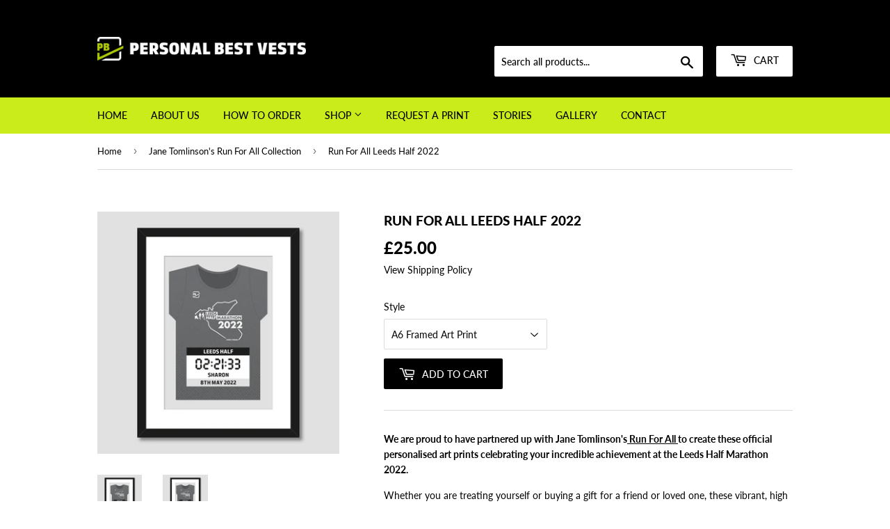

--- FILE ---
content_type: application/javascript; charset=utf-8
request_url: https://personalbestvests.com/collections/run-for-all/products/run-for-all-leeds-half-2022.json?callback=jQuery191045017841455380836_1769568123992&_=1769568123993
body_size: 1374
content:
/**/jQuery191045017841455380836_1769568123992({"product":{"id":7084397297850,"title":"Run For All Leeds Half 2022","body_html":"\u003cspan style=\"color: #ff2a00;\" data-mce-fragment=\"1\" data-mce-style=\"color: #ff2a00;\"\u003e\u003c\/span\u003e\n\u003cp data-mce-fragment=\"1\"\u003e\u003cstrong data-mce-fragment=\"1\"\u003eWe are proud to have partnered up with Jane Tomlinson's\u003cspan style=\"text-decoration: underline;\"\u003e \u003ca href=\"https:\/\/www.runforall.com\/\" data-mce-fragment=\"1\" data-mce-href=\"https:\/\/www.runforall.com\/\" target=\"_blank\"\u003eRun For All\u003c\/a\u003e \u003c\/span\u003eto create these official personalised art prints celebrating your incredible achievement at the Leeds Half Marathon 2022.\u003c\/strong\u003e\u003c\/p\u003e\n\u003cp data-mce-fragment=\"1\"\u003eWhether you are treating yourself or buying a gift for a friend or loved one, these vibrant, high quality art prints can be personalised with any name and a choice of either finishing time or bib number.\u003c\/p\u003e\n\u003cp data-mce-fragment=\"1\"\u003eOur prints come professionally framed in a black frame with a white mount and family-safe perspex front. \u003cspan data-mce-fragment=\"1\"\u003eOur A3 and A4 sizes are also available to purchase unframed.\u003c\/span\u003e\u003cbr data-mce-fragment=\"1\"\u003e\u003c\/p\u003e\n\u003cp data-mce-fragment=\"1\"\u003eThese highly collectable art prints come in three different sizes \u003cspan data-mce-fragment=\"1\"\u003e(A6 \/ A4 \/ A3) and are perfect for hanging on your wall, displaying on your trophy cabinet or sitting pride of place on your office desk or mantelpiece as a lasting memento of such a great event.\u003c\/span\u003e\u003c\/p\u003e\n\u003cp data-mce-fragment=\"1\"\u003e\u003cstrong data-mce-fragment=\"1\"\u003e10% of all Run For All branded and Jane Tomlinson Appeal branded personalised prints will be donated directly to the\u003cspan data-mce-fragment=\"1\"\u003e \u003cspan style=\"text-decoration: underline;\" data-mce-fragment=\"1\" data-mce-style=\"text-decoration: underline;\"\u003e\u003ca href=\"https:\/\/www.janetomlinsonappeal.com\/\" data-mce-fragment=\"1\" data-mce-href=\"https:\/\/www.janetomlinsonappeal.com\/\" target=\"_blank\"\u003eJane Tomlinson Appeal\u003c\/a\u003e\u003c\/span\u003e\u003c\/span\u003e\u003cspan data-mce-fragment=\"1\"\u003e.\u003c\/span\u003e\u003c\/strong\u003e \u003c\/p\u003e\n\u003cp data-mce-fragment=\"1\"\u003e\u003cem\u003eLooking to start your own Run For All personalised art print collection? \u003c\/em\u003e\u003cbr data-mce-fragment=\"1\"\u003e\u003cem\u003eHead over to our featured collection page\u003ca href=\"https:\/\/personalbestvests.com\/collections\/run-for-all\" target=\"_blank\"\u003e\u003cspan style=\"text-decoration: underline;\"\u003e here\u003c\/span\u003e\u003c\/a\u003e for our other event designs.\u003c\/em\u003e\u003c\/p\u003e\n\u003cp data-mce-fragment=\"1\"\u003e\u003cem\u003eIf you can't find the Run For All event design you are looking for in our featured collection then please head over to our \u003cspan style=\"text-decoration: underline;\"\u003e\u003ca href=\"https:\/\/personalbestvests.com\/products\/request-a-vest\" target=\"_blank\"\u003eRequest A Print\u003c\/a\u003e\u003c\/span\u003e pre-order page or get in touch via our \u003cspan style=\"text-decoration: underline;\"\u003e\u003ca href=\"https:\/\/personalbestvests.com\/pages\/contact-us\" target=\"_blank\"\u003econtact form\u003c\/a\u003e\u003c\/span\u003e.\u003c\/em\u003e\u003c\/p\u003e\n\u003cp data-mce-fragment=\"1\"\u003e\u003cspan style=\"color: #000000;\" data-mce-fragment=\"1\" data-mce-style=\"color: #000000;\"\u003e\u003cstrong data-mce-fragment=\"1\"\u003e\u003cspan style=\"color: #cccccc;\" data-mce-fragment=\"1\" data-mce-style=\"color: #cccccc;\"\u003e. . . \u003c\/span\u003e\u003c\/strong\u003e\u003cbr data-mce-fragment=\"1\"\u003e\u003c\/span\u003e\u003c\/p\u003e\n\u003cp data-mce-fragment=\"1\"\u003e\u003cspan style=\"color: #000000;\" data-mce-fragment=\"1\" data-mce-style=\"color: #000000;\"\u003eWe aim to fulfill all orders within 14 days of the purchase date - however if you are ordering for a specific date such as a Birthday or Anniversary, please let us know and we'll work hard to accommodate your deadline.\u003c\/span\u003e\u003c\/p\u003e\n\u003cbr\u003e","vendor":"Personal Best Vests","product_type":"","created_at":"2022-05-07T21:57:38+01:00","handle":"run-for-all-leeds-half-2022","updated_at":"2026-01-28T02:42:04+00:00","published_at":"2022-05-08T04:18:34+01:00","template_suffix":"","published_scope":"global","tags":"races, runforall","variants":[{"id":41403680784570,"product_id":7084397297850,"title":"A6 Framed Art Print","price":"25.00","sku":null,"position":1,"compare_at_price":"","fulfillment_service":"manual","inventory_management":null,"option1":"A6 Framed Art Print","option2":null,"option3":null,"created_at":"2022-05-07T21:57:38+01:00","updated_at":"2026-01-28T02:42:04+00:00","taxable":false,"barcode":null,"grams":1000,"image_id":null,"weight":1.0,"weight_unit":"kg","requires_shipping":true,"price_currency":"GBP","compare_at_price_currency":""},{"id":41403680817338,"product_id":7084397297850,"title":"A4 Unframed Art Print","price":"25.00","sku":null,"position":2,"compare_at_price":"","fulfillment_service":"manual","inventory_management":null,"option1":"A4 Unframed Art Print","option2":null,"option3":null,"created_at":"2022-05-07T21:57:38+01:00","updated_at":"2026-01-28T02:42:04+00:00","taxable":false,"barcode":null,"grams":1000,"image_id":null,"weight":1.0,"weight_unit":"kg","requires_shipping":true,"price_currency":"GBP","compare_at_price_currency":""},{"id":41403680850106,"product_id":7084397297850,"title":"A4 Framed Art Print","price":"40.00","sku":null,"position":3,"compare_at_price":"","fulfillment_service":"manual","inventory_management":null,"option1":"A4 Framed Art Print","option2":null,"option3":null,"created_at":"2022-05-07T21:57:38+01:00","updated_at":"2026-01-28T02:42:04+00:00","taxable":false,"barcode":null,"grams":1000,"image_id":null,"weight":1.0,"weight_unit":"kg","requires_shipping":true,"price_currency":"GBP","compare_at_price_currency":""},{"id":41403680882874,"product_id":7084397297850,"title":"A3 Unframed Art Print","price":"35.00","sku":null,"position":4,"compare_at_price":"","fulfillment_service":"manual","inventory_management":null,"option1":"A3 Unframed Art Print","option2":null,"option3":null,"created_at":"2022-05-07T21:57:38+01:00","updated_at":"2026-01-28T02:42:04+00:00","taxable":false,"barcode":null,"grams":1000,"image_id":null,"weight":1.0,"weight_unit":"kg","requires_shipping":true,"price_currency":"GBP","compare_at_price_currency":""},{"id":41403680915642,"product_id":7084397297850,"title":"A3 Framed Art Print","price":"55.00","sku":null,"position":5,"compare_at_price":"","fulfillment_service":"manual","inventory_management":null,"option1":"A3 Framed Art Print","option2":null,"option3":null,"created_at":"2022-05-07T21:57:38+01:00","updated_at":"2026-01-28T02:42:04+00:00","taxable":false,"barcode":null,"grams":1000,"image_id":null,"weight":1.0,"weight_unit":"kg","requires_shipping":true,"price_currency":"GBP","compare_at_price_currency":""}],"options":[{"id":9078206824634,"product_id":7084397297850,"name":"Style","position":1,"values":["A6 Framed Art Print","A4 Unframed Art Print","A4 Framed Art Print","A3 Unframed Art Print","A3 Framed Art Print"]}],"images":[{"id":31412366311610,"product_id":7084397297850,"position":1,"created_at":"2022-05-07T21:58:18+01:00","updated_at":"2022-05-07T21:58:21+01:00","alt":null,"width":2048,"height":2048,"src":"https:\/\/cdn.shopify.com\/s\/files\/1\/0278\/4152\/7944\/products\/pbv_leeds-half-2022-mass-time.png?v=1651957101","variant_ids":[]},{"id":31412366344378,"product_id":7084397297850,"position":2,"created_at":"2022-05-07T21:58:18+01:00","updated_at":"2022-05-07T21:58:21+01:00","alt":null,"width":2048,"height":2048,"src":"https:\/\/cdn.shopify.com\/s\/files\/1\/0278\/4152\/7944\/products\/pbv_leeds-half-2022-mass-bib.png?v=1651957101","variant_ids":[]}],"image":{"id":31412366311610,"product_id":7084397297850,"position":1,"created_at":"2022-05-07T21:58:18+01:00","updated_at":"2022-05-07T21:58:21+01:00","alt":null,"width":2048,"height":2048,"src":"https:\/\/cdn.shopify.com\/s\/files\/1\/0278\/4152\/7944\/products\/pbv_leeds-half-2022-mass-time.png?v=1651957101","variant_ids":[]}}})

--- FILE ---
content_type: text/plain; charset=utf-8
request_url: https://productoptions.w3apps.co/api/imagecustomizer?productID=7084397297850&shopName=personal-best-vests&callback=jQuery191045017841455380836_1769568123992&_=1769568123994
body_size: -38
content:
jQuery191045017841455380836_1769568123992("{}")

--- FILE ---
content_type: application/javascript; charset=utf-8
request_url: https://personalbestvests.com/collections/run-for-all/products/run-for-all-leeds-half-2022.json?callback=jQuery19106307109601415661_1769568123493&_=1769568123494
body_size: 1893
content:
/**/jQuery19106307109601415661_1769568123493({"product":{"id":7084397297850,"title":"Run For All Leeds Half 2022","body_html":"\u003cspan style=\"color: #ff2a00;\" data-mce-fragment=\"1\" data-mce-style=\"color: #ff2a00;\"\u003e\u003c\/span\u003e\n\u003cp data-mce-fragment=\"1\"\u003e\u003cstrong data-mce-fragment=\"1\"\u003eWe are proud to have partnered up with Jane Tomlinson's\u003cspan style=\"text-decoration: underline;\"\u003e \u003ca href=\"https:\/\/www.runforall.com\/\" data-mce-fragment=\"1\" data-mce-href=\"https:\/\/www.runforall.com\/\" target=\"_blank\"\u003eRun For All\u003c\/a\u003e \u003c\/span\u003eto create these official personalised art prints celebrating your incredible achievement at the Leeds Half Marathon 2022.\u003c\/strong\u003e\u003c\/p\u003e\n\u003cp data-mce-fragment=\"1\"\u003eWhether you are treating yourself or buying a gift for a friend or loved one, these vibrant, high quality art prints can be personalised with any name and a choice of either finishing time or bib number.\u003c\/p\u003e\n\u003cp data-mce-fragment=\"1\"\u003eOur prints come professionally framed in a black frame with a white mount and family-safe perspex front. \u003cspan data-mce-fragment=\"1\"\u003eOur A3 and A4 sizes are also available to purchase unframed.\u003c\/span\u003e\u003cbr data-mce-fragment=\"1\"\u003e\u003c\/p\u003e\n\u003cp data-mce-fragment=\"1\"\u003eThese highly collectable art prints come in three different sizes \u003cspan data-mce-fragment=\"1\"\u003e(A6 \/ A4 \/ A3) and are perfect for hanging on your wall, displaying on your trophy cabinet or sitting pride of place on your office desk or mantelpiece as a lasting memento of such a great event.\u003c\/span\u003e\u003c\/p\u003e\n\u003cp data-mce-fragment=\"1\"\u003e\u003cstrong data-mce-fragment=\"1\"\u003e10% of all Run For All branded and Jane Tomlinson Appeal branded personalised prints will be donated directly to the\u003cspan data-mce-fragment=\"1\"\u003e \u003cspan style=\"text-decoration: underline;\" data-mce-fragment=\"1\" data-mce-style=\"text-decoration: underline;\"\u003e\u003ca href=\"https:\/\/www.janetomlinsonappeal.com\/\" data-mce-fragment=\"1\" data-mce-href=\"https:\/\/www.janetomlinsonappeal.com\/\" target=\"_blank\"\u003eJane Tomlinson Appeal\u003c\/a\u003e\u003c\/span\u003e\u003c\/span\u003e\u003cspan data-mce-fragment=\"1\"\u003e.\u003c\/span\u003e\u003c\/strong\u003e \u003c\/p\u003e\n\u003cp data-mce-fragment=\"1\"\u003e\u003cem\u003eLooking to start your own Run For All personalised art print collection? \u003c\/em\u003e\u003cbr data-mce-fragment=\"1\"\u003e\u003cem\u003eHead over to our featured collection page\u003ca href=\"https:\/\/personalbestvests.com\/collections\/run-for-all\" target=\"_blank\"\u003e\u003cspan style=\"text-decoration: underline;\"\u003e here\u003c\/span\u003e\u003c\/a\u003e for our other event designs.\u003c\/em\u003e\u003c\/p\u003e\n\u003cp data-mce-fragment=\"1\"\u003e\u003cem\u003eIf you can't find the Run For All event design you are looking for in our featured collection then please head over to our \u003cspan style=\"text-decoration: underline;\"\u003e\u003ca href=\"https:\/\/personalbestvests.com\/products\/request-a-vest\" target=\"_blank\"\u003eRequest A Print\u003c\/a\u003e\u003c\/span\u003e pre-order page or get in touch via our \u003cspan style=\"text-decoration: underline;\"\u003e\u003ca href=\"https:\/\/personalbestvests.com\/pages\/contact-us\" target=\"_blank\"\u003econtact form\u003c\/a\u003e\u003c\/span\u003e.\u003c\/em\u003e\u003c\/p\u003e\n\u003cp data-mce-fragment=\"1\"\u003e\u003cspan style=\"color: #000000;\" data-mce-fragment=\"1\" data-mce-style=\"color: #000000;\"\u003e\u003cstrong data-mce-fragment=\"1\"\u003e\u003cspan style=\"color: #cccccc;\" data-mce-fragment=\"1\" data-mce-style=\"color: #cccccc;\"\u003e. . . \u003c\/span\u003e\u003c\/strong\u003e\u003cbr data-mce-fragment=\"1\"\u003e\u003c\/span\u003e\u003c\/p\u003e\n\u003cp data-mce-fragment=\"1\"\u003e\u003cspan style=\"color: #000000;\" data-mce-fragment=\"1\" data-mce-style=\"color: #000000;\"\u003eWe aim to fulfill all orders within 14 days of the purchase date - however if you are ordering for a specific date such as a Birthday or Anniversary, please let us know and we'll work hard to accommodate your deadline.\u003c\/span\u003e\u003c\/p\u003e\n\u003cbr\u003e","vendor":"Personal Best Vests","product_type":"","created_at":"2022-05-07T21:57:38+01:00","handle":"run-for-all-leeds-half-2022","updated_at":"2026-01-28T02:42:03+00:00","published_at":"2022-05-08T04:18:34+01:00","template_suffix":"","published_scope":"global","tags":"races, runforall","variants":[{"id":41403680784570,"product_id":7084397297850,"title":"A6 Framed Art Print","price":"25.00","sku":null,"position":1,"compare_at_price":"","fulfillment_service":"manual","inventory_management":null,"option1":"A6 Framed Art Print","option2":null,"option3":null,"created_at":"2022-05-07T21:57:38+01:00","updated_at":"2026-01-28T02:42:03+00:00","taxable":false,"barcode":null,"grams":1000,"image_id":null,"weight":1.0,"weight_unit":"kg","requires_shipping":true,"price_currency":"GBP","compare_at_price_currency":""},{"id":41403680817338,"product_id":7084397297850,"title":"A4 Unframed Art Print","price":"25.00","sku":null,"position":2,"compare_at_price":"","fulfillment_service":"manual","inventory_management":null,"option1":"A4 Unframed Art Print","option2":null,"option3":null,"created_at":"2022-05-07T21:57:38+01:00","updated_at":"2026-01-28T02:42:03+00:00","taxable":false,"barcode":null,"grams":1000,"image_id":null,"weight":1.0,"weight_unit":"kg","requires_shipping":true,"price_currency":"GBP","compare_at_price_currency":""},{"id":41403680850106,"product_id":7084397297850,"title":"A4 Framed Art Print","price":"40.00","sku":null,"position":3,"compare_at_price":"","fulfillment_service":"manual","inventory_management":null,"option1":"A4 Framed Art Print","option2":null,"option3":null,"created_at":"2022-05-07T21:57:38+01:00","updated_at":"2026-01-28T02:42:03+00:00","taxable":false,"barcode":null,"grams":1000,"image_id":null,"weight":1.0,"weight_unit":"kg","requires_shipping":true,"price_currency":"GBP","compare_at_price_currency":""},{"id":41403680882874,"product_id":7084397297850,"title":"A3 Unframed Art Print","price":"35.00","sku":null,"position":4,"compare_at_price":"","fulfillment_service":"manual","inventory_management":null,"option1":"A3 Unframed Art Print","option2":null,"option3":null,"created_at":"2022-05-07T21:57:38+01:00","updated_at":"2026-01-28T02:42:03+00:00","taxable":false,"barcode":null,"grams":1000,"image_id":null,"weight":1.0,"weight_unit":"kg","requires_shipping":true,"price_currency":"GBP","compare_at_price_currency":""},{"id":41403680915642,"product_id":7084397297850,"title":"A3 Framed Art Print","price":"55.00","sku":null,"position":5,"compare_at_price":"","fulfillment_service":"manual","inventory_management":null,"option1":"A3 Framed Art Print","option2":null,"option3":null,"created_at":"2022-05-07T21:57:38+01:00","updated_at":"2026-01-28T02:42:03+00:00","taxable":false,"barcode":null,"grams":1000,"image_id":null,"weight":1.0,"weight_unit":"kg","requires_shipping":true,"price_currency":"GBP","compare_at_price_currency":""}],"options":[{"id":9078206824634,"product_id":7084397297850,"name":"Style","position":1,"values":["A6 Framed Art Print","A4 Unframed Art Print","A4 Framed Art Print","A3 Unframed Art Print","A3 Framed Art Print"]}],"images":[{"id":31412366311610,"product_id":7084397297850,"position":1,"created_at":"2022-05-07T21:58:18+01:00","updated_at":"2022-05-07T21:58:21+01:00","alt":null,"width":2048,"height":2048,"src":"https:\/\/cdn.shopify.com\/s\/files\/1\/0278\/4152\/7944\/products\/pbv_leeds-half-2022-mass-time.png?v=1651957101","variant_ids":[]},{"id":31412366344378,"product_id":7084397297850,"position":2,"created_at":"2022-05-07T21:58:18+01:00","updated_at":"2022-05-07T21:58:21+01:00","alt":null,"width":2048,"height":2048,"src":"https:\/\/cdn.shopify.com\/s\/files\/1\/0278\/4152\/7944\/products\/pbv_leeds-half-2022-mass-bib.png?v=1651957101","variant_ids":[]}],"image":{"id":31412366311610,"product_id":7084397297850,"position":1,"created_at":"2022-05-07T21:58:18+01:00","updated_at":"2022-05-07T21:58:21+01:00","alt":null,"width":2048,"height":2048,"src":"https:\/\/cdn.shopify.com\/s\/files\/1\/0278\/4152\/7944\/products\/pbv_leeds-half-2022-mass-time.png?v=1651957101","variant_ids":[]}}})

--- FILE ---
content_type: application/javascript; charset=utf-8
request_url: https://personalbestvests.com/collections/run-for-all/products/run-for-all-leeds-half-2022.json?callback=jQuery22308077726089713451_1769568122093&_=1769568122094
body_size: 1666
content:
/**/jQuery22308077726089713451_1769568122093({"product":{"id":7084397297850,"title":"Run For All Leeds Half 2022","body_html":"\u003cspan style=\"color: #ff2a00;\" data-mce-fragment=\"1\" data-mce-style=\"color: #ff2a00;\"\u003e\u003c\/span\u003e\n\u003cp data-mce-fragment=\"1\"\u003e\u003cstrong data-mce-fragment=\"1\"\u003eWe are proud to have partnered up with Jane Tomlinson's\u003cspan style=\"text-decoration: underline;\"\u003e \u003ca href=\"https:\/\/www.runforall.com\/\" data-mce-fragment=\"1\" data-mce-href=\"https:\/\/www.runforall.com\/\" target=\"_blank\"\u003eRun For All\u003c\/a\u003e \u003c\/span\u003eto create these official personalised art prints celebrating your incredible achievement at the Leeds Half Marathon 2022.\u003c\/strong\u003e\u003c\/p\u003e\n\u003cp data-mce-fragment=\"1\"\u003eWhether you are treating yourself or buying a gift for a friend or loved one, these vibrant, high quality art prints can be personalised with any name and a choice of either finishing time or bib number.\u003c\/p\u003e\n\u003cp data-mce-fragment=\"1\"\u003eOur prints come professionally framed in a black frame with a white mount and family-safe perspex front. \u003cspan data-mce-fragment=\"1\"\u003eOur A3 and A4 sizes are also available to purchase unframed.\u003c\/span\u003e\u003cbr data-mce-fragment=\"1\"\u003e\u003c\/p\u003e\n\u003cp data-mce-fragment=\"1\"\u003eThese highly collectable art prints come in three different sizes \u003cspan data-mce-fragment=\"1\"\u003e(A6 \/ A4 \/ A3) and are perfect for hanging on your wall, displaying on your trophy cabinet or sitting pride of place on your office desk or mantelpiece as a lasting memento of such a great event.\u003c\/span\u003e\u003c\/p\u003e\n\u003cp data-mce-fragment=\"1\"\u003e\u003cstrong data-mce-fragment=\"1\"\u003e10% of all Run For All branded and Jane Tomlinson Appeal branded personalised prints will be donated directly to the\u003cspan data-mce-fragment=\"1\"\u003e \u003cspan style=\"text-decoration: underline;\" data-mce-fragment=\"1\" data-mce-style=\"text-decoration: underline;\"\u003e\u003ca href=\"https:\/\/www.janetomlinsonappeal.com\/\" data-mce-fragment=\"1\" data-mce-href=\"https:\/\/www.janetomlinsonappeal.com\/\" target=\"_blank\"\u003eJane Tomlinson Appeal\u003c\/a\u003e\u003c\/span\u003e\u003c\/span\u003e\u003cspan data-mce-fragment=\"1\"\u003e.\u003c\/span\u003e\u003c\/strong\u003e \u003c\/p\u003e\n\u003cp data-mce-fragment=\"1\"\u003e\u003cem\u003eLooking to start your own Run For All personalised art print collection? \u003c\/em\u003e\u003cbr data-mce-fragment=\"1\"\u003e\u003cem\u003eHead over to our featured collection page\u003ca href=\"https:\/\/personalbestvests.com\/collections\/run-for-all\" target=\"_blank\"\u003e\u003cspan style=\"text-decoration: underline;\"\u003e here\u003c\/span\u003e\u003c\/a\u003e for our other event designs.\u003c\/em\u003e\u003c\/p\u003e\n\u003cp data-mce-fragment=\"1\"\u003e\u003cem\u003eIf you can't find the Run For All event design you are looking for in our featured collection then please head over to our \u003cspan style=\"text-decoration: underline;\"\u003e\u003ca href=\"https:\/\/personalbestvests.com\/products\/request-a-vest\" target=\"_blank\"\u003eRequest A Print\u003c\/a\u003e\u003c\/span\u003e pre-order page or get in touch via our \u003cspan style=\"text-decoration: underline;\"\u003e\u003ca href=\"https:\/\/personalbestvests.com\/pages\/contact-us\" target=\"_blank\"\u003econtact form\u003c\/a\u003e\u003c\/span\u003e.\u003c\/em\u003e\u003c\/p\u003e\n\u003cp data-mce-fragment=\"1\"\u003e\u003cspan style=\"color: #000000;\" data-mce-fragment=\"1\" data-mce-style=\"color: #000000;\"\u003e\u003cstrong data-mce-fragment=\"1\"\u003e\u003cspan style=\"color: #cccccc;\" data-mce-fragment=\"1\" data-mce-style=\"color: #cccccc;\"\u003e. . . \u003c\/span\u003e\u003c\/strong\u003e\u003cbr data-mce-fragment=\"1\"\u003e\u003c\/span\u003e\u003c\/p\u003e\n\u003cp data-mce-fragment=\"1\"\u003e\u003cspan style=\"color: #000000;\" data-mce-fragment=\"1\" data-mce-style=\"color: #000000;\"\u003eWe aim to fulfill all orders within 14 days of the purchase date - however if you are ordering for a specific date such as a Birthday or Anniversary, please let us know and we'll work hard to accommodate your deadline.\u003c\/span\u003e\u003c\/p\u003e\n\u003cbr\u003e","vendor":"Personal Best Vests","product_type":"","created_at":"2022-05-07T21:57:38+01:00","handle":"run-for-all-leeds-half-2022","updated_at":"2026-01-28T02:42:03+00:00","published_at":"2022-05-08T04:18:34+01:00","template_suffix":"","published_scope":"global","tags":"races, runforall","variants":[{"id":41403680784570,"product_id":7084397297850,"title":"A6 Framed Art Print","price":"25.00","sku":null,"position":1,"compare_at_price":"","fulfillment_service":"manual","inventory_management":null,"option1":"A6 Framed Art Print","option2":null,"option3":null,"created_at":"2022-05-07T21:57:38+01:00","updated_at":"2026-01-28T02:42:03+00:00","taxable":false,"barcode":null,"grams":1000,"image_id":null,"weight":1.0,"weight_unit":"kg","requires_shipping":true,"price_currency":"GBP","compare_at_price_currency":""},{"id":41403680817338,"product_id":7084397297850,"title":"A4 Unframed Art Print","price":"25.00","sku":null,"position":2,"compare_at_price":"","fulfillment_service":"manual","inventory_management":null,"option1":"A4 Unframed Art Print","option2":null,"option3":null,"created_at":"2022-05-07T21:57:38+01:00","updated_at":"2026-01-28T02:42:03+00:00","taxable":false,"barcode":null,"grams":1000,"image_id":null,"weight":1.0,"weight_unit":"kg","requires_shipping":true,"price_currency":"GBP","compare_at_price_currency":""},{"id":41403680850106,"product_id":7084397297850,"title":"A4 Framed Art Print","price":"40.00","sku":null,"position":3,"compare_at_price":"","fulfillment_service":"manual","inventory_management":null,"option1":"A4 Framed Art Print","option2":null,"option3":null,"created_at":"2022-05-07T21:57:38+01:00","updated_at":"2026-01-28T02:42:03+00:00","taxable":false,"barcode":null,"grams":1000,"image_id":null,"weight":1.0,"weight_unit":"kg","requires_shipping":true,"price_currency":"GBP","compare_at_price_currency":""},{"id":41403680882874,"product_id":7084397297850,"title":"A3 Unframed Art Print","price":"35.00","sku":null,"position":4,"compare_at_price":"","fulfillment_service":"manual","inventory_management":null,"option1":"A3 Unframed Art Print","option2":null,"option3":null,"created_at":"2022-05-07T21:57:38+01:00","updated_at":"2026-01-28T02:42:03+00:00","taxable":false,"barcode":null,"grams":1000,"image_id":null,"weight":1.0,"weight_unit":"kg","requires_shipping":true,"price_currency":"GBP","compare_at_price_currency":""},{"id":41403680915642,"product_id":7084397297850,"title":"A3 Framed Art Print","price":"55.00","sku":null,"position":5,"compare_at_price":"","fulfillment_service":"manual","inventory_management":null,"option1":"A3 Framed Art Print","option2":null,"option3":null,"created_at":"2022-05-07T21:57:38+01:00","updated_at":"2026-01-28T02:42:03+00:00","taxable":false,"barcode":null,"grams":1000,"image_id":null,"weight":1.0,"weight_unit":"kg","requires_shipping":true,"price_currency":"GBP","compare_at_price_currency":""}],"options":[{"id":9078206824634,"product_id":7084397297850,"name":"Style","position":1,"values":["A6 Framed Art Print","A4 Unframed Art Print","A4 Framed Art Print","A3 Unframed Art Print","A3 Framed Art Print"]}],"images":[{"id":31412366311610,"product_id":7084397297850,"position":1,"created_at":"2022-05-07T21:58:18+01:00","updated_at":"2022-05-07T21:58:21+01:00","alt":null,"width":2048,"height":2048,"src":"https:\/\/cdn.shopify.com\/s\/files\/1\/0278\/4152\/7944\/products\/pbv_leeds-half-2022-mass-time.png?v=1651957101","variant_ids":[]},{"id":31412366344378,"product_id":7084397297850,"position":2,"created_at":"2022-05-07T21:58:18+01:00","updated_at":"2022-05-07T21:58:21+01:00","alt":null,"width":2048,"height":2048,"src":"https:\/\/cdn.shopify.com\/s\/files\/1\/0278\/4152\/7944\/products\/pbv_leeds-half-2022-mass-bib.png?v=1651957101","variant_ids":[]}],"image":{"id":31412366311610,"product_id":7084397297850,"position":1,"created_at":"2022-05-07T21:58:18+01:00","updated_at":"2022-05-07T21:58:21+01:00","alt":null,"width":2048,"height":2048,"src":"https:\/\/cdn.shopify.com\/s\/files\/1\/0278\/4152\/7944\/products\/pbv_leeds-half-2022-mass-time.png?v=1651957101","variant_ids":[]}}})

--- FILE ---
content_type: text/plain; charset=utf-8
request_url: https://productoptions.w3apps.co/api/imagecustomizer?productID=7084397297850&shopName=personal-best-vests&callback=jQuery19106307109601415661_1769568123493&_=1769568123495
body_size: -39
content:
jQuery19106307109601415661_1769568123493("{}")

--- FILE ---
content_type: text/plain; charset=utf-8
request_url: https://productoptions.w3apps.co/api/imagecustomizer?productID=7084397297850&shopName=personal-best-vests&callback=jQuery22308077726089713451_1769568122093&_=1769568122095
body_size: -39
content:
jQuery22308077726089713451_1769568122093("{}")